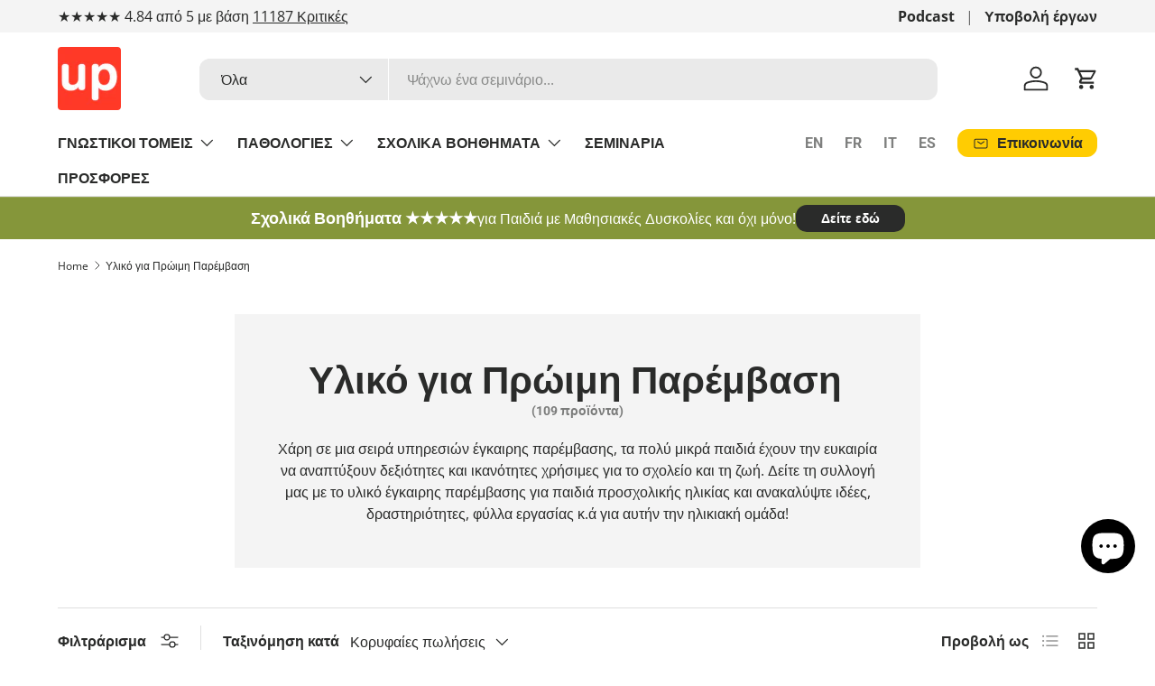

--- FILE ---
content_type: text/css
request_url: https://upbility.gr/cdn/shop/t/69/assets/collection-banner.css?v=15748973259087822101750679971
body_size: -454
content:
.collection-banner__content.color-scheme{padding:var(--gutter-sm, 20px)}.collection-banner__content.color-scheme h1{padding-top:calc(4 * var(--space-unit))}.collection-banner__media{order:2}.collection-banner__heading{margin-inline-end:5px}.collection-banner__count{color:rgba(var(--heading-color)/.6);font-size:1.4rem;line-height:1.4rem;white-space:nowrap}@media (min-width: 600px){.collection-banner__content--with-media{padding-inline-end:calc(8 * var(--space-unit))}.collection-banner__content.color-scheme{padding:calc(10 * var(--space-unit))}.collection-banner__content.color-scheme h1{padding-top:calc(2 * var(--space-unit))}}@media (min-width: 769px){.collection-banner__content{width:50%;min-width:400px}.collection-banner__content.color-scheme{padding:calc(12 * var(--space-unit))}.collection-banner__content-wide{width:66%}}@media (min-width: 1024px){.collection-banner__content--with-media.text-start,.collection-banner__content--with-media.panel.text-start{padding-inline-end:112px}}
/*# sourceMappingURL=/cdn/shop/t/69/assets/collection-banner.css.map?v=15748973259087822101750679971 */
